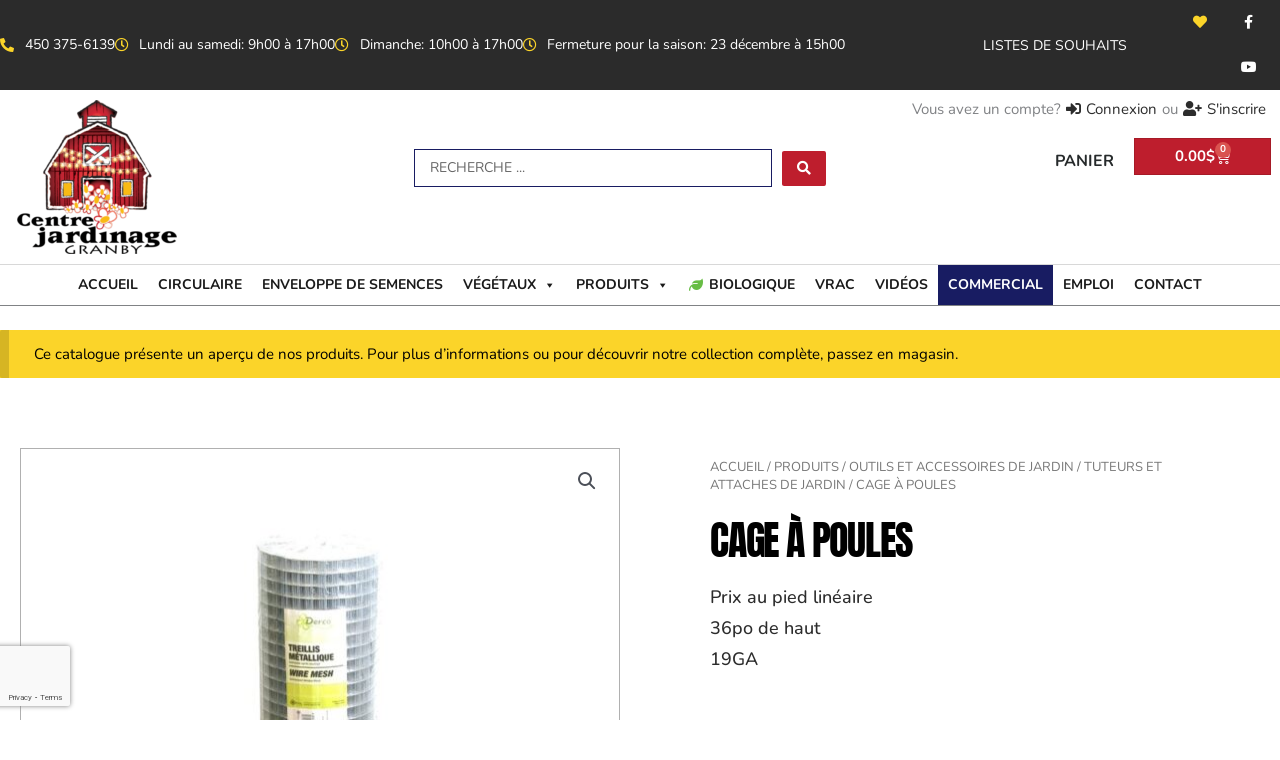

--- FILE ---
content_type: text/html; charset=utf-8
request_url: https://www.google.com/recaptcha/api2/anchor?ar=1&k=6LfVCW8aAAAAAOXzt6U4iSOcPlqlT7uycHO7ri7I&co=aHR0cHM6Ly93d3cuY2VudHJlamFyZGluYWdlZ3JhbmJ5LmNvbTo0NDM.&hl=en&type=v3&v=PoyoqOPhxBO7pBk68S4YbpHZ&size=invisible&badge=bottomleft&sa=Form&anchor-ms=20000&execute-ms=30000&cb=szy33zz211lj
body_size: 48858
content:
<!DOCTYPE HTML><html dir="ltr" lang="en"><head><meta http-equiv="Content-Type" content="text/html; charset=UTF-8">
<meta http-equiv="X-UA-Compatible" content="IE=edge">
<title>reCAPTCHA</title>
<style type="text/css">
/* cyrillic-ext */
@font-face {
  font-family: 'Roboto';
  font-style: normal;
  font-weight: 400;
  font-stretch: 100%;
  src: url(//fonts.gstatic.com/s/roboto/v48/KFO7CnqEu92Fr1ME7kSn66aGLdTylUAMa3GUBHMdazTgWw.woff2) format('woff2');
  unicode-range: U+0460-052F, U+1C80-1C8A, U+20B4, U+2DE0-2DFF, U+A640-A69F, U+FE2E-FE2F;
}
/* cyrillic */
@font-face {
  font-family: 'Roboto';
  font-style: normal;
  font-weight: 400;
  font-stretch: 100%;
  src: url(//fonts.gstatic.com/s/roboto/v48/KFO7CnqEu92Fr1ME7kSn66aGLdTylUAMa3iUBHMdazTgWw.woff2) format('woff2');
  unicode-range: U+0301, U+0400-045F, U+0490-0491, U+04B0-04B1, U+2116;
}
/* greek-ext */
@font-face {
  font-family: 'Roboto';
  font-style: normal;
  font-weight: 400;
  font-stretch: 100%;
  src: url(//fonts.gstatic.com/s/roboto/v48/KFO7CnqEu92Fr1ME7kSn66aGLdTylUAMa3CUBHMdazTgWw.woff2) format('woff2');
  unicode-range: U+1F00-1FFF;
}
/* greek */
@font-face {
  font-family: 'Roboto';
  font-style: normal;
  font-weight: 400;
  font-stretch: 100%;
  src: url(//fonts.gstatic.com/s/roboto/v48/KFO7CnqEu92Fr1ME7kSn66aGLdTylUAMa3-UBHMdazTgWw.woff2) format('woff2');
  unicode-range: U+0370-0377, U+037A-037F, U+0384-038A, U+038C, U+038E-03A1, U+03A3-03FF;
}
/* math */
@font-face {
  font-family: 'Roboto';
  font-style: normal;
  font-weight: 400;
  font-stretch: 100%;
  src: url(//fonts.gstatic.com/s/roboto/v48/KFO7CnqEu92Fr1ME7kSn66aGLdTylUAMawCUBHMdazTgWw.woff2) format('woff2');
  unicode-range: U+0302-0303, U+0305, U+0307-0308, U+0310, U+0312, U+0315, U+031A, U+0326-0327, U+032C, U+032F-0330, U+0332-0333, U+0338, U+033A, U+0346, U+034D, U+0391-03A1, U+03A3-03A9, U+03B1-03C9, U+03D1, U+03D5-03D6, U+03F0-03F1, U+03F4-03F5, U+2016-2017, U+2034-2038, U+203C, U+2040, U+2043, U+2047, U+2050, U+2057, U+205F, U+2070-2071, U+2074-208E, U+2090-209C, U+20D0-20DC, U+20E1, U+20E5-20EF, U+2100-2112, U+2114-2115, U+2117-2121, U+2123-214F, U+2190, U+2192, U+2194-21AE, U+21B0-21E5, U+21F1-21F2, U+21F4-2211, U+2213-2214, U+2216-22FF, U+2308-230B, U+2310, U+2319, U+231C-2321, U+2336-237A, U+237C, U+2395, U+239B-23B7, U+23D0, U+23DC-23E1, U+2474-2475, U+25AF, U+25B3, U+25B7, U+25BD, U+25C1, U+25CA, U+25CC, U+25FB, U+266D-266F, U+27C0-27FF, U+2900-2AFF, U+2B0E-2B11, U+2B30-2B4C, U+2BFE, U+3030, U+FF5B, U+FF5D, U+1D400-1D7FF, U+1EE00-1EEFF;
}
/* symbols */
@font-face {
  font-family: 'Roboto';
  font-style: normal;
  font-weight: 400;
  font-stretch: 100%;
  src: url(//fonts.gstatic.com/s/roboto/v48/KFO7CnqEu92Fr1ME7kSn66aGLdTylUAMaxKUBHMdazTgWw.woff2) format('woff2');
  unicode-range: U+0001-000C, U+000E-001F, U+007F-009F, U+20DD-20E0, U+20E2-20E4, U+2150-218F, U+2190, U+2192, U+2194-2199, U+21AF, U+21E6-21F0, U+21F3, U+2218-2219, U+2299, U+22C4-22C6, U+2300-243F, U+2440-244A, U+2460-24FF, U+25A0-27BF, U+2800-28FF, U+2921-2922, U+2981, U+29BF, U+29EB, U+2B00-2BFF, U+4DC0-4DFF, U+FFF9-FFFB, U+10140-1018E, U+10190-1019C, U+101A0, U+101D0-101FD, U+102E0-102FB, U+10E60-10E7E, U+1D2C0-1D2D3, U+1D2E0-1D37F, U+1F000-1F0FF, U+1F100-1F1AD, U+1F1E6-1F1FF, U+1F30D-1F30F, U+1F315, U+1F31C, U+1F31E, U+1F320-1F32C, U+1F336, U+1F378, U+1F37D, U+1F382, U+1F393-1F39F, U+1F3A7-1F3A8, U+1F3AC-1F3AF, U+1F3C2, U+1F3C4-1F3C6, U+1F3CA-1F3CE, U+1F3D4-1F3E0, U+1F3ED, U+1F3F1-1F3F3, U+1F3F5-1F3F7, U+1F408, U+1F415, U+1F41F, U+1F426, U+1F43F, U+1F441-1F442, U+1F444, U+1F446-1F449, U+1F44C-1F44E, U+1F453, U+1F46A, U+1F47D, U+1F4A3, U+1F4B0, U+1F4B3, U+1F4B9, U+1F4BB, U+1F4BF, U+1F4C8-1F4CB, U+1F4D6, U+1F4DA, U+1F4DF, U+1F4E3-1F4E6, U+1F4EA-1F4ED, U+1F4F7, U+1F4F9-1F4FB, U+1F4FD-1F4FE, U+1F503, U+1F507-1F50B, U+1F50D, U+1F512-1F513, U+1F53E-1F54A, U+1F54F-1F5FA, U+1F610, U+1F650-1F67F, U+1F687, U+1F68D, U+1F691, U+1F694, U+1F698, U+1F6AD, U+1F6B2, U+1F6B9-1F6BA, U+1F6BC, U+1F6C6-1F6CF, U+1F6D3-1F6D7, U+1F6E0-1F6EA, U+1F6F0-1F6F3, U+1F6F7-1F6FC, U+1F700-1F7FF, U+1F800-1F80B, U+1F810-1F847, U+1F850-1F859, U+1F860-1F887, U+1F890-1F8AD, U+1F8B0-1F8BB, U+1F8C0-1F8C1, U+1F900-1F90B, U+1F93B, U+1F946, U+1F984, U+1F996, U+1F9E9, U+1FA00-1FA6F, U+1FA70-1FA7C, U+1FA80-1FA89, U+1FA8F-1FAC6, U+1FACE-1FADC, U+1FADF-1FAE9, U+1FAF0-1FAF8, U+1FB00-1FBFF;
}
/* vietnamese */
@font-face {
  font-family: 'Roboto';
  font-style: normal;
  font-weight: 400;
  font-stretch: 100%;
  src: url(//fonts.gstatic.com/s/roboto/v48/KFO7CnqEu92Fr1ME7kSn66aGLdTylUAMa3OUBHMdazTgWw.woff2) format('woff2');
  unicode-range: U+0102-0103, U+0110-0111, U+0128-0129, U+0168-0169, U+01A0-01A1, U+01AF-01B0, U+0300-0301, U+0303-0304, U+0308-0309, U+0323, U+0329, U+1EA0-1EF9, U+20AB;
}
/* latin-ext */
@font-face {
  font-family: 'Roboto';
  font-style: normal;
  font-weight: 400;
  font-stretch: 100%;
  src: url(//fonts.gstatic.com/s/roboto/v48/KFO7CnqEu92Fr1ME7kSn66aGLdTylUAMa3KUBHMdazTgWw.woff2) format('woff2');
  unicode-range: U+0100-02BA, U+02BD-02C5, U+02C7-02CC, U+02CE-02D7, U+02DD-02FF, U+0304, U+0308, U+0329, U+1D00-1DBF, U+1E00-1E9F, U+1EF2-1EFF, U+2020, U+20A0-20AB, U+20AD-20C0, U+2113, U+2C60-2C7F, U+A720-A7FF;
}
/* latin */
@font-face {
  font-family: 'Roboto';
  font-style: normal;
  font-weight: 400;
  font-stretch: 100%;
  src: url(//fonts.gstatic.com/s/roboto/v48/KFO7CnqEu92Fr1ME7kSn66aGLdTylUAMa3yUBHMdazQ.woff2) format('woff2');
  unicode-range: U+0000-00FF, U+0131, U+0152-0153, U+02BB-02BC, U+02C6, U+02DA, U+02DC, U+0304, U+0308, U+0329, U+2000-206F, U+20AC, U+2122, U+2191, U+2193, U+2212, U+2215, U+FEFF, U+FFFD;
}
/* cyrillic-ext */
@font-face {
  font-family: 'Roboto';
  font-style: normal;
  font-weight: 500;
  font-stretch: 100%;
  src: url(//fonts.gstatic.com/s/roboto/v48/KFO7CnqEu92Fr1ME7kSn66aGLdTylUAMa3GUBHMdazTgWw.woff2) format('woff2');
  unicode-range: U+0460-052F, U+1C80-1C8A, U+20B4, U+2DE0-2DFF, U+A640-A69F, U+FE2E-FE2F;
}
/* cyrillic */
@font-face {
  font-family: 'Roboto';
  font-style: normal;
  font-weight: 500;
  font-stretch: 100%;
  src: url(//fonts.gstatic.com/s/roboto/v48/KFO7CnqEu92Fr1ME7kSn66aGLdTylUAMa3iUBHMdazTgWw.woff2) format('woff2');
  unicode-range: U+0301, U+0400-045F, U+0490-0491, U+04B0-04B1, U+2116;
}
/* greek-ext */
@font-face {
  font-family: 'Roboto';
  font-style: normal;
  font-weight: 500;
  font-stretch: 100%;
  src: url(//fonts.gstatic.com/s/roboto/v48/KFO7CnqEu92Fr1ME7kSn66aGLdTylUAMa3CUBHMdazTgWw.woff2) format('woff2');
  unicode-range: U+1F00-1FFF;
}
/* greek */
@font-face {
  font-family: 'Roboto';
  font-style: normal;
  font-weight: 500;
  font-stretch: 100%;
  src: url(//fonts.gstatic.com/s/roboto/v48/KFO7CnqEu92Fr1ME7kSn66aGLdTylUAMa3-UBHMdazTgWw.woff2) format('woff2');
  unicode-range: U+0370-0377, U+037A-037F, U+0384-038A, U+038C, U+038E-03A1, U+03A3-03FF;
}
/* math */
@font-face {
  font-family: 'Roboto';
  font-style: normal;
  font-weight: 500;
  font-stretch: 100%;
  src: url(//fonts.gstatic.com/s/roboto/v48/KFO7CnqEu92Fr1ME7kSn66aGLdTylUAMawCUBHMdazTgWw.woff2) format('woff2');
  unicode-range: U+0302-0303, U+0305, U+0307-0308, U+0310, U+0312, U+0315, U+031A, U+0326-0327, U+032C, U+032F-0330, U+0332-0333, U+0338, U+033A, U+0346, U+034D, U+0391-03A1, U+03A3-03A9, U+03B1-03C9, U+03D1, U+03D5-03D6, U+03F0-03F1, U+03F4-03F5, U+2016-2017, U+2034-2038, U+203C, U+2040, U+2043, U+2047, U+2050, U+2057, U+205F, U+2070-2071, U+2074-208E, U+2090-209C, U+20D0-20DC, U+20E1, U+20E5-20EF, U+2100-2112, U+2114-2115, U+2117-2121, U+2123-214F, U+2190, U+2192, U+2194-21AE, U+21B0-21E5, U+21F1-21F2, U+21F4-2211, U+2213-2214, U+2216-22FF, U+2308-230B, U+2310, U+2319, U+231C-2321, U+2336-237A, U+237C, U+2395, U+239B-23B7, U+23D0, U+23DC-23E1, U+2474-2475, U+25AF, U+25B3, U+25B7, U+25BD, U+25C1, U+25CA, U+25CC, U+25FB, U+266D-266F, U+27C0-27FF, U+2900-2AFF, U+2B0E-2B11, U+2B30-2B4C, U+2BFE, U+3030, U+FF5B, U+FF5D, U+1D400-1D7FF, U+1EE00-1EEFF;
}
/* symbols */
@font-face {
  font-family: 'Roboto';
  font-style: normal;
  font-weight: 500;
  font-stretch: 100%;
  src: url(//fonts.gstatic.com/s/roboto/v48/KFO7CnqEu92Fr1ME7kSn66aGLdTylUAMaxKUBHMdazTgWw.woff2) format('woff2');
  unicode-range: U+0001-000C, U+000E-001F, U+007F-009F, U+20DD-20E0, U+20E2-20E4, U+2150-218F, U+2190, U+2192, U+2194-2199, U+21AF, U+21E6-21F0, U+21F3, U+2218-2219, U+2299, U+22C4-22C6, U+2300-243F, U+2440-244A, U+2460-24FF, U+25A0-27BF, U+2800-28FF, U+2921-2922, U+2981, U+29BF, U+29EB, U+2B00-2BFF, U+4DC0-4DFF, U+FFF9-FFFB, U+10140-1018E, U+10190-1019C, U+101A0, U+101D0-101FD, U+102E0-102FB, U+10E60-10E7E, U+1D2C0-1D2D3, U+1D2E0-1D37F, U+1F000-1F0FF, U+1F100-1F1AD, U+1F1E6-1F1FF, U+1F30D-1F30F, U+1F315, U+1F31C, U+1F31E, U+1F320-1F32C, U+1F336, U+1F378, U+1F37D, U+1F382, U+1F393-1F39F, U+1F3A7-1F3A8, U+1F3AC-1F3AF, U+1F3C2, U+1F3C4-1F3C6, U+1F3CA-1F3CE, U+1F3D4-1F3E0, U+1F3ED, U+1F3F1-1F3F3, U+1F3F5-1F3F7, U+1F408, U+1F415, U+1F41F, U+1F426, U+1F43F, U+1F441-1F442, U+1F444, U+1F446-1F449, U+1F44C-1F44E, U+1F453, U+1F46A, U+1F47D, U+1F4A3, U+1F4B0, U+1F4B3, U+1F4B9, U+1F4BB, U+1F4BF, U+1F4C8-1F4CB, U+1F4D6, U+1F4DA, U+1F4DF, U+1F4E3-1F4E6, U+1F4EA-1F4ED, U+1F4F7, U+1F4F9-1F4FB, U+1F4FD-1F4FE, U+1F503, U+1F507-1F50B, U+1F50D, U+1F512-1F513, U+1F53E-1F54A, U+1F54F-1F5FA, U+1F610, U+1F650-1F67F, U+1F687, U+1F68D, U+1F691, U+1F694, U+1F698, U+1F6AD, U+1F6B2, U+1F6B9-1F6BA, U+1F6BC, U+1F6C6-1F6CF, U+1F6D3-1F6D7, U+1F6E0-1F6EA, U+1F6F0-1F6F3, U+1F6F7-1F6FC, U+1F700-1F7FF, U+1F800-1F80B, U+1F810-1F847, U+1F850-1F859, U+1F860-1F887, U+1F890-1F8AD, U+1F8B0-1F8BB, U+1F8C0-1F8C1, U+1F900-1F90B, U+1F93B, U+1F946, U+1F984, U+1F996, U+1F9E9, U+1FA00-1FA6F, U+1FA70-1FA7C, U+1FA80-1FA89, U+1FA8F-1FAC6, U+1FACE-1FADC, U+1FADF-1FAE9, U+1FAF0-1FAF8, U+1FB00-1FBFF;
}
/* vietnamese */
@font-face {
  font-family: 'Roboto';
  font-style: normal;
  font-weight: 500;
  font-stretch: 100%;
  src: url(//fonts.gstatic.com/s/roboto/v48/KFO7CnqEu92Fr1ME7kSn66aGLdTylUAMa3OUBHMdazTgWw.woff2) format('woff2');
  unicode-range: U+0102-0103, U+0110-0111, U+0128-0129, U+0168-0169, U+01A0-01A1, U+01AF-01B0, U+0300-0301, U+0303-0304, U+0308-0309, U+0323, U+0329, U+1EA0-1EF9, U+20AB;
}
/* latin-ext */
@font-face {
  font-family: 'Roboto';
  font-style: normal;
  font-weight: 500;
  font-stretch: 100%;
  src: url(//fonts.gstatic.com/s/roboto/v48/KFO7CnqEu92Fr1ME7kSn66aGLdTylUAMa3KUBHMdazTgWw.woff2) format('woff2');
  unicode-range: U+0100-02BA, U+02BD-02C5, U+02C7-02CC, U+02CE-02D7, U+02DD-02FF, U+0304, U+0308, U+0329, U+1D00-1DBF, U+1E00-1E9F, U+1EF2-1EFF, U+2020, U+20A0-20AB, U+20AD-20C0, U+2113, U+2C60-2C7F, U+A720-A7FF;
}
/* latin */
@font-face {
  font-family: 'Roboto';
  font-style: normal;
  font-weight: 500;
  font-stretch: 100%;
  src: url(//fonts.gstatic.com/s/roboto/v48/KFO7CnqEu92Fr1ME7kSn66aGLdTylUAMa3yUBHMdazQ.woff2) format('woff2');
  unicode-range: U+0000-00FF, U+0131, U+0152-0153, U+02BB-02BC, U+02C6, U+02DA, U+02DC, U+0304, U+0308, U+0329, U+2000-206F, U+20AC, U+2122, U+2191, U+2193, U+2212, U+2215, U+FEFF, U+FFFD;
}
/* cyrillic-ext */
@font-face {
  font-family: 'Roboto';
  font-style: normal;
  font-weight: 900;
  font-stretch: 100%;
  src: url(//fonts.gstatic.com/s/roboto/v48/KFO7CnqEu92Fr1ME7kSn66aGLdTylUAMa3GUBHMdazTgWw.woff2) format('woff2');
  unicode-range: U+0460-052F, U+1C80-1C8A, U+20B4, U+2DE0-2DFF, U+A640-A69F, U+FE2E-FE2F;
}
/* cyrillic */
@font-face {
  font-family: 'Roboto';
  font-style: normal;
  font-weight: 900;
  font-stretch: 100%;
  src: url(//fonts.gstatic.com/s/roboto/v48/KFO7CnqEu92Fr1ME7kSn66aGLdTylUAMa3iUBHMdazTgWw.woff2) format('woff2');
  unicode-range: U+0301, U+0400-045F, U+0490-0491, U+04B0-04B1, U+2116;
}
/* greek-ext */
@font-face {
  font-family: 'Roboto';
  font-style: normal;
  font-weight: 900;
  font-stretch: 100%;
  src: url(//fonts.gstatic.com/s/roboto/v48/KFO7CnqEu92Fr1ME7kSn66aGLdTylUAMa3CUBHMdazTgWw.woff2) format('woff2');
  unicode-range: U+1F00-1FFF;
}
/* greek */
@font-face {
  font-family: 'Roboto';
  font-style: normal;
  font-weight: 900;
  font-stretch: 100%;
  src: url(//fonts.gstatic.com/s/roboto/v48/KFO7CnqEu92Fr1ME7kSn66aGLdTylUAMa3-UBHMdazTgWw.woff2) format('woff2');
  unicode-range: U+0370-0377, U+037A-037F, U+0384-038A, U+038C, U+038E-03A1, U+03A3-03FF;
}
/* math */
@font-face {
  font-family: 'Roboto';
  font-style: normal;
  font-weight: 900;
  font-stretch: 100%;
  src: url(//fonts.gstatic.com/s/roboto/v48/KFO7CnqEu92Fr1ME7kSn66aGLdTylUAMawCUBHMdazTgWw.woff2) format('woff2');
  unicode-range: U+0302-0303, U+0305, U+0307-0308, U+0310, U+0312, U+0315, U+031A, U+0326-0327, U+032C, U+032F-0330, U+0332-0333, U+0338, U+033A, U+0346, U+034D, U+0391-03A1, U+03A3-03A9, U+03B1-03C9, U+03D1, U+03D5-03D6, U+03F0-03F1, U+03F4-03F5, U+2016-2017, U+2034-2038, U+203C, U+2040, U+2043, U+2047, U+2050, U+2057, U+205F, U+2070-2071, U+2074-208E, U+2090-209C, U+20D0-20DC, U+20E1, U+20E5-20EF, U+2100-2112, U+2114-2115, U+2117-2121, U+2123-214F, U+2190, U+2192, U+2194-21AE, U+21B0-21E5, U+21F1-21F2, U+21F4-2211, U+2213-2214, U+2216-22FF, U+2308-230B, U+2310, U+2319, U+231C-2321, U+2336-237A, U+237C, U+2395, U+239B-23B7, U+23D0, U+23DC-23E1, U+2474-2475, U+25AF, U+25B3, U+25B7, U+25BD, U+25C1, U+25CA, U+25CC, U+25FB, U+266D-266F, U+27C0-27FF, U+2900-2AFF, U+2B0E-2B11, U+2B30-2B4C, U+2BFE, U+3030, U+FF5B, U+FF5D, U+1D400-1D7FF, U+1EE00-1EEFF;
}
/* symbols */
@font-face {
  font-family: 'Roboto';
  font-style: normal;
  font-weight: 900;
  font-stretch: 100%;
  src: url(//fonts.gstatic.com/s/roboto/v48/KFO7CnqEu92Fr1ME7kSn66aGLdTylUAMaxKUBHMdazTgWw.woff2) format('woff2');
  unicode-range: U+0001-000C, U+000E-001F, U+007F-009F, U+20DD-20E0, U+20E2-20E4, U+2150-218F, U+2190, U+2192, U+2194-2199, U+21AF, U+21E6-21F0, U+21F3, U+2218-2219, U+2299, U+22C4-22C6, U+2300-243F, U+2440-244A, U+2460-24FF, U+25A0-27BF, U+2800-28FF, U+2921-2922, U+2981, U+29BF, U+29EB, U+2B00-2BFF, U+4DC0-4DFF, U+FFF9-FFFB, U+10140-1018E, U+10190-1019C, U+101A0, U+101D0-101FD, U+102E0-102FB, U+10E60-10E7E, U+1D2C0-1D2D3, U+1D2E0-1D37F, U+1F000-1F0FF, U+1F100-1F1AD, U+1F1E6-1F1FF, U+1F30D-1F30F, U+1F315, U+1F31C, U+1F31E, U+1F320-1F32C, U+1F336, U+1F378, U+1F37D, U+1F382, U+1F393-1F39F, U+1F3A7-1F3A8, U+1F3AC-1F3AF, U+1F3C2, U+1F3C4-1F3C6, U+1F3CA-1F3CE, U+1F3D4-1F3E0, U+1F3ED, U+1F3F1-1F3F3, U+1F3F5-1F3F7, U+1F408, U+1F415, U+1F41F, U+1F426, U+1F43F, U+1F441-1F442, U+1F444, U+1F446-1F449, U+1F44C-1F44E, U+1F453, U+1F46A, U+1F47D, U+1F4A3, U+1F4B0, U+1F4B3, U+1F4B9, U+1F4BB, U+1F4BF, U+1F4C8-1F4CB, U+1F4D6, U+1F4DA, U+1F4DF, U+1F4E3-1F4E6, U+1F4EA-1F4ED, U+1F4F7, U+1F4F9-1F4FB, U+1F4FD-1F4FE, U+1F503, U+1F507-1F50B, U+1F50D, U+1F512-1F513, U+1F53E-1F54A, U+1F54F-1F5FA, U+1F610, U+1F650-1F67F, U+1F687, U+1F68D, U+1F691, U+1F694, U+1F698, U+1F6AD, U+1F6B2, U+1F6B9-1F6BA, U+1F6BC, U+1F6C6-1F6CF, U+1F6D3-1F6D7, U+1F6E0-1F6EA, U+1F6F0-1F6F3, U+1F6F7-1F6FC, U+1F700-1F7FF, U+1F800-1F80B, U+1F810-1F847, U+1F850-1F859, U+1F860-1F887, U+1F890-1F8AD, U+1F8B0-1F8BB, U+1F8C0-1F8C1, U+1F900-1F90B, U+1F93B, U+1F946, U+1F984, U+1F996, U+1F9E9, U+1FA00-1FA6F, U+1FA70-1FA7C, U+1FA80-1FA89, U+1FA8F-1FAC6, U+1FACE-1FADC, U+1FADF-1FAE9, U+1FAF0-1FAF8, U+1FB00-1FBFF;
}
/* vietnamese */
@font-face {
  font-family: 'Roboto';
  font-style: normal;
  font-weight: 900;
  font-stretch: 100%;
  src: url(//fonts.gstatic.com/s/roboto/v48/KFO7CnqEu92Fr1ME7kSn66aGLdTylUAMa3OUBHMdazTgWw.woff2) format('woff2');
  unicode-range: U+0102-0103, U+0110-0111, U+0128-0129, U+0168-0169, U+01A0-01A1, U+01AF-01B0, U+0300-0301, U+0303-0304, U+0308-0309, U+0323, U+0329, U+1EA0-1EF9, U+20AB;
}
/* latin-ext */
@font-face {
  font-family: 'Roboto';
  font-style: normal;
  font-weight: 900;
  font-stretch: 100%;
  src: url(//fonts.gstatic.com/s/roboto/v48/KFO7CnqEu92Fr1ME7kSn66aGLdTylUAMa3KUBHMdazTgWw.woff2) format('woff2');
  unicode-range: U+0100-02BA, U+02BD-02C5, U+02C7-02CC, U+02CE-02D7, U+02DD-02FF, U+0304, U+0308, U+0329, U+1D00-1DBF, U+1E00-1E9F, U+1EF2-1EFF, U+2020, U+20A0-20AB, U+20AD-20C0, U+2113, U+2C60-2C7F, U+A720-A7FF;
}
/* latin */
@font-face {
  font-family: 'Roboto';
  font-style: normal;
  font-weight: 900;
  font-stretch: 100%;
  src: url(//fonts.gstatic.com/s/roboto/v48/KFO7CnqEu92Fr1ME7kSn66aGLdTylUAMa3yUBHMdazQ.woff2) format('woff2');
  unicode-range: U+0000-00FF, U+0131, U+0152-0153, U+02BB-02BC, U+02C6, U+02DA, U+02DC, U+0304, U+0308, U+0329, U+2000-206F, U+20AC, U+2122, U+2191, U+2193, U+2212, U+2215, U+FEFF, U+FFFD;
}

</style>
<link rel="stylesheet" type="text/css" href="https://www.gstatic.com/recaptcha/releases/PoyoqOPhxBO7pBk68S4YbpHZ/styles__ltr.css">
<script nonce="s3VTo2-VTFBSSexKj_pyag" type="text/javascript">window['__recaptcha_api'] = 'https://www.google.com/recaptcha/api2/';</script>
<script type="text/javascript" src="https://www.gstatic.com/recaptcha/releases/PoyoqOPhxBO7pBk68S4YbpHZ/recaptcha__en.js" nonce="s3VTo2-VTFBSSexKj_pyag">
      
    </script></head>
<body><div id="rc-anchor-alert" class="rc-anchor-alert"></div>
<input type="hidden" id="recaptcha-token" value="[base64]">
<script type="text/javascript" nonce="s3VTo2-VTFBSSexKj_pyag">
      recaptcha.anchor.Main.init("[\x22ainput\x22,[\x22bgdata\x22,\x22\x22,\[base64]/[base64]/[base64]/KE4oMTI0LHYsdi5HKSxMWihsLHYpKTpOKDEyNCx2LGwpLFYpLHYpLFQpKSxGKDE3MSx2KX0scjc9ZnVuY3Rpb24obCl7cmV0dXJuIGx9LEM9ZnVuY3Rpb24obCxWLHYpe04odixsLFYpLFZbYWtdPTI3OTZ9LG49ZnVuY3Rpb24obCxWKXtWLlg9KChWLlg/[base64]/[base64]/[base64]/[base64]/[base64]/[base64]/[base64]/[base64]/[base64]/[base64]/[base64]\\u003d\x22,\[base64]\x22,\x22w5rCpcOwCsK4w6TCsyXCoh/[base64]/QcO2EsKNe8OXw6XCpMOZORbCmMO6UcKAB8K5wowRw7t9wrnCtsOlw79twqrDmsKewpQXwobDo3nCuC8OwqsOwpFXw4rDnDRUY8K/w6nDusOQQkgDYsKdw6t3w7zCvWU0wpnDssOwwrbCvsKlwp7Cq8K6FsK7wqxhwog9wq17w7PCvjgtw5zCvQrDk2TDoBttUcOCwp1Ow7QTAcOgwpzDpsKVbiPCvC8NYRzCvMO/MMKnwpbDmCbCl3ExQcK/w7tHw4pKOCUDw4zDiMKaS8OAXMKIwqhpwrnDn2HDksKuAxzDpwzCk8OUw6VhMDrDg0N5wrQRw6U8DlzDosOiw6J/IkvCjsK/QBvDjFwYwo/CkCLCp0XDpAsowq/DuQvDrCBXEGhgw6bCjC/CqcK5aQNTQsOVDWLCjcO/w6XDkBzCncKmf2lPw6J3wqNLXSXCjjHDncO0w647w6bChivDgAhewpfDgwlnLngwwrcFworDoMONw7k2w5dgS8OMenAyPQJ6QmnCu8Kcw4APwoI3w7TDhsOnPcK6b8KeD2XCu2HDisO1fw01E3xew7Z+BW7DpMKcQ8K/[base64]/CjGDDhMOXwqNKBcKvBVzCtCfDjsO7w5jDmsK4TSfCh8KCLz3CrnwZRMOAworDicKRw5osA1dbZ03CtsKMw60oQsOzJUPDtsKrTULCscO5w4FMVsKJO8KWY8KOBMK7wrRPwrDCgB4LwoFrw6vDkRpUwrzCvlodwrrDokN6FsOfwoVQw6HDnnXCpl8fwoHCicO/[base64]/DtgU/w4HDo8Kfw7QRw5daUE/Cg8KBw5LDucOGa8O+GsOzwopHw703cwnCncKhwqXDkgYaU13CnMOAd8KOw5RbwpHCl1NeOMOZOcKpaGbCqHcvAUrDtVXDhMOTwr1DQsOvQ8Kwwp9SL8K0F8OVw7/Cn1LCp8OIw4B0T8OqTRkeA8O4w6PCoMOBw6zCsXVuw4hdwpjCumAuGBB/wpTCngbCiX87UhY8Kgl/w7DDuQl9NA5ySMKKwqIbw5TCvcOidcKxwpRuAsKfKMKWfHV4w4TDoA7Dl8KlwqHCr3PDi2nDhhs5QT0NSwACZ8K1wrRgwrYcIxQkw5LCmBJfw5jChnowwqY7AFnCo0Qtw7zCkMOgw5tfET3CtkrDrMKPP8O2wrfCk3gVBcK0wp/Dp8KpIUAgwpPCosO2TsOQw5DDiz/Ck2BlRcO7wojDksO2bsOFwq5Vw5shU0TCqMKmHTBsPh7CrkvDssKOw5fCg8OTw6PCssOvNsKYwqrDogPDgA7Di2cfwqnDocO/[base64]/wr/CtMKiLzYcw4fCjRHCo8OTG8K/[base64]/CnFUewo5dw4lCw5NqOsOzJCdsw5PCqcKiw4XCgw7CogjCmmfCo13ClzFXYsOgGndCA8KCwojDsgEQw4XCnyXDicKkOcK9AnvDmcKaw7PCkR3DpSAgw4zCpQsnXWlmwoVuPsOYNMKTw7LClEjCk0rCnsK3bsKQPihwEzkmw6/Dh8Kbw4TCnm9rbTHDuAkLHcOBWT97UwjDoXrDpRgOwrYCwoIHdsKTwpNPw7MuwphMUcONfEE9PA/Cl2/[base64]/[base64]/w71Iw5fDlcKFKMK6RMKIw4RewonCk8KTw4PCpyI5WsO1wox8wpPDkn4Bw4XDrRzCusObwq84wrfDsVLDtB1Dw55uCsKDw6HCklHDvMKnwqzDqcO1w54/[base64]/CgDLDq8OOR1Z9w6VidTtEw7rDt8ORw6A5wr86w75DwqvDqBsPfkPCjFE5cMKQF8OjwqTDoSXDgDPCpCIDX8KrwqJvNTzCkcKEwpfChjLCjsOTw4fDj09sADzDuC3DocKwwqFaw4nCqX1FwqzDvA8Jw6bDmVA8KcKLZ8KuIMKdwopjw7fDosOIPFPDoSzDuT/CumnDtRPDumXCoCvCtMKNMMKwIMOeMMOYXBzCu0ZEwrzCvlwxHmE0KSXDjVvDtTrCr8KhF3BkwpEvwoRzwobCv8ODan5Lw6nCi8K9w6HDr8OOwo/CiMOcRl/[base64]/Dn0A+CMObw6M7wqjDmkh5wozCvxvDj8Okw4nDqsOrw77Do8Oowo5vH8KACzrCgMO0N8KPWcKpwro8w67DkEYhwqnDrEhxw5jDgXh8ZVHDkUnCt8KXwr3DqMO0w4J4OQdrw4XCusKQT8KTw6BkwrfDrsOtw6DCr8KIN8O7w6jCi0Yiwoo/XhUmw5UTW8OKcxN/w58vwo/CnmEhw7rCj8KWN3A7fyvDqjfCi8Oxw7/Cn8OpwppvBWVHwoDDp3rCrMKJXEBFwoDCncKFw5weLQQNw6LDgQfCmMKRwpIfGsK0R8KIwojDrm7DucOKwolFw4gCAMOsw6MJTMKRwoXCqsK7wozDq1vDmsKBwqR7wqxNwol8dMOaw5YuwrDCl0FZDF/DncOzw5g/ZTQfw5XDuxnCmsK7w7oXw7/[base64]/CvHHCmcOLwr8qLW/[base64]/DrcOow4jDnm7DrcKyKmnCmMKUKsKGIsOAw4XDhwZSKsKSwpTDhMOfHsOswr0uw7jCnAxmw6Q/c8KgwqzCmcO0ZMO7TmfCk0NLayBKSSHCozDCjcKsJ35HwrrDmFQhwrvDpcKYw67CksOLLnbCuCTDlQbDm3xqGcKACRchwq7DjMO/I8OASn8hYcKbw5Usw5HDm8O7fsKEd2zDok7DvMKcC8KrIcK3w5pIw43CqBgIf8K4w485wodQwoh/[base64]/CkXfCksOXQGzCmcOIw5PCpGcpw49FwpvCvWPDrcOEwqwdw7xyCRnCkiLClcKZw60xw5rCmMKiwqvCi8KAODs4wpvDgDlvOWLCvsK9CsOhDcKuwr12Z8K7P8KzwpcJNA5OHgVNwrHDrHnCmEsCEMOMXm/[base64]/DnlBCw5PDqsOGEcOWdcK4XWIJw6c/[base64]/CpsOnwrnDtmA3QMOmTC7DtmtZwrDCvMKxNzzDmHBAwpPCqwTChhpuI0nCgyItAgo0M8KEw4jDvzTDm8KbRWUdwoFewpDCvEcmOsKZaArDvXI5w5DCsFUCSsOLw53ClBlNaj3CrsKSSzw4fQXCpV13wqNzw7BrYB9ow7w/LsOkWMKjMwgYU0JNw6fCocKyRVXCuyAic3fChltoHMK6T8KdwpNsfUlAw7Yvw7nDmDLCtsKxwoFQTl3Cn8OfbCvDngsEw74rIgB5VTwAwq/CmMOQw6nDncOJwrnDhV/CsmRmI8OLwqZtesKxMXDCv2Zqwq7CtcKfwqDDl8OPw6rDlTfClQDCqMOZwpoqwqrCh8O1SDt8b8Kbw5nDulnDvwPCvx7Cn8K1AxJkSwcTHxFMw5dSwpsOwpvDmMOtwrNVwoHDjmTCrCTDkRApWMKyPCEMIMKOKcOqw5HDgcKZfUJXw7nDu8KTwqtEw6jDo8K/TmXDtcKWYAHDmXw/wr0TW8KsZE5zw7AjwpsiwpPDqBnCqSBcw4TDmcKSw75JBcOGwrLDvsK+wrLDux3ChzRKTz/[base64]/DgBREQnhnw5liwoXDhMOFwqwqwqXCvw7CrsOTJMOLw4rDk8O+fCrDoV/DgMK6wrQ1QCY1w6Qiwoxfw5/DjHjDlAg1NMONRCNewrbChwDCncOodMKsKsOzBsKew5/CkcOAw75fTCwqw47Cs8O3w4/DlsO4w6EuScONZ8Kbw4wlw5/Dk1zDosKVw6fCmwPDtQxBbhLDlcKJwo0Lw4TCnG7CtMO7QcOWC8K2w67DgsOjw75fw4HDoA7CisOow43CtHXDgsOVJMOlS8OcRgzCgsK4RsKKMkdQwqdgw7rDhVLDi8OowrRAwqUtRHB6wr/[base64]/CizLDlcKqJ1Now6/DgGFiw7hMJSvCrGZ3w4rDuF/[base64]/Ch8Ksw79jI8ODGsKaI8KCDQPDmsO+WMO7XsOBV8KiwpXDocK9RAlTw6rCiMOiK2fCrcOgPcKCO8Opwpx+wpp9X8Kdw5XCr8OMS8OuOwPCm1rCpMOHwqgLwo1+w7Bsw43ClE7Dqy/CpQHCqHTDqMOOTcOLwonCpMOxw6fDsMORw6nDtWJ5NMOAV37Dsg4bw7PCnkN7w5BMMwvCuTjCulbDv8OBZ8OsJcOcGsOcZxQZKiotwrpRO8Kxw4XChFcAw5UMw4zDucKOTsOFw4Bxw5/DngvDnBI8B0TDqWTCpT8Vwqd9w45wZ3jCnMOew4bCksKIw68ow7fDt8O+w4tfwq0eTMKjIsOSDMO+N8Ogw5vDu8KVw5XDqsK7GmwFLyVSwrTDjcK6K1nDln4+McKnZ8Oxw6fDsMKIMsOPB8K8wrbDgMKBwonClcOYeDx/w6sVwpM3LcKPHcOfYcONw7V3NMKxGW3CiXvDpcKIwpYiaFjCoh7Dq8KTY8OKU8OlE8Ohw65kAcK1dCs5QDHDtV/[base64]/w6HCvHjCnsKzM8KZw7/[base64]/Dr8O9w7sbwqzDuMKTwo4vw7Mcw5/ClxjDkMKCVlrCg33ClWoVw7vClMKew7prQMKtw5bCpwU8w73CvsKpwp8Mw63Ci2RpbsOwRyHDt8KuOsOQw7o/w4Q9PkDDnMKFcmbCjjxOwoxrEMOZw6PDp3jDksK3wrF8w4bDmxIcwqQhw5fDmR/Dk13DpMKNw5jCpyXCtcKUwobCrcOYwrkYw6zDiSVkeXdiwqxgQsKmUcKZM8OGwrBkDzDCpGbDrRbDssKOGkbDqsK8woPCkCIYwr/Dq8OhAm/CtH9OB8KoWBnDgmQ9MXcAAMOPL0s5b1fDr3nDqm/DmcKBw7zDj8OUTcOsFVnDhMKDZU5WMsK/w7hnHD3DkUNaSMKSwqbCjMO+T8OIwo7CoFrDgMOrw6owwrbDv27Dp8Knw4tewp8BwoDDvcKfNsKiw6hBwo7DvFHDnhxJw6zDvxnCuG3DhsOhE8OufMKsWzxswroRwowOwo/CrwRjdFV6w607AsKPDFgcwonDomhbAhfCssK3RcOQwpVAw5XCscOrb8KAw4nDsMKTahDDl8KWRcOtw7fDqWp1wpI0wo/Di8KwYnEwwovDvmc/[base64]/[base64]/DqMKgw6xGXcOFAXYxwps/wprCqcKCInMJJhRAw7ZdwrBYwo3CiWrDsMKJwrF/esKWwprCi1XCsArDv8KWTDzDth9pIx/DgcKAYQ89eyvDmMOFEj1nVMOgw6hVRcOcwq/CiU/DnnJ/w7pfAEdlw4ACV2fDtiLCui/CvcOMw6vChDUoJFzCtkM1w5HCmcKHYnwKAU3DrTY4f8KtwpjCq0PCsgvCscOmw63Dv27Dix7Cg8Owwq7CosKsacOSw7hvEXhdAWPCq0/[base64]/[base64]/[base64]/CmnPDrcKlTlpMMErCncOuDx97OBklw6EBw5fCiCDDqMOyAMOkem3Dj8OfZQPDk8ObCl4UworDombDlsKew4XDuMOyw5E+w4rDisKMJAHDvAvDm2Ibw5w/wrDDgWpFw5HDn2TCtjlZwpTCixcYN8KMw4rCugzDpxFkwpAaw5DCi8K0w5lgPCAtB8K1X8KXOMOtw6B6wrzCqMOsw5cWD1wFDcOOWQ5NFVYKwrLDrSXCqjtDTyQYw4vDnDN3wqbDjFVqw5jCg3vCrMKWfMK1KkNIw7/[base64]/DsU7Dr8KffMK1w43CmcOIO8Kzw7bDhypHwoMvHcK3wooAwp1lwqfCkMKdFcO3wrd2w4tYXzvDvcOnwoHCih8Dw4/[base64]/w59beDHClsOPOU3DosK9e1rCtMKhwrRrDgNCaB09GTDCqsORw43Ct27CicORc8OhwqwMwpkqDMKPwoN0wrLCh8KGGsOxw61NwqlUTMKpI8Ozw4oBBcKhCMO9wrxuwrUYdS5RWEd5VsKNwo7CizXCpWYbFGbDuMKZwqnDiMOywqjCg8KMN30Ww486WsOEI2/[base64]/DhMKYSFxEdsOaZcOIO8O2wp12W29+wpc/[base64]/NWNBIcOhw6lEEcKQaz0/[base64]/DtwXDrDkpHsKlUwtfwo3Dj8OuYsOOw6h2w751wq3Dun7Dr8O5P8OOSnZNwrRdw6tUUzU2wrFxw6bCsDIYw7MJVsOiwpzDvcO6wr9NScOWVQRxwpp2QMKUw4rClF/[base64]/EnTCtC/Co8ODSsK7BMK2w4zDuMOfLMOrw6EYC8OtDmfCryUtw7EkQsOFccKkb2sGw6gVIcKXH2jDlcKyPwzDgsOlF8KicHzCngJoOCXDgkbDvSVWc8Offmlew7jDnxLCk8Oqwq4Gw6dawo7DhsKIw7tddkvDm8ONwrbDhXLDisKyIMKww7XDl1/CgU7DlsOKw7fDsDtAPcKrPWHCgRjDssKzw7zClxMeUXfCjCvDlMOtF8Oww4TDgCXCrlbDgRt3w7rCrcKyWELDmCd+QU3DnMO7cMKADFHDhQHDjsOCc8O2AMOGw7TDlkE0w67Dh8KyNwsCw4PDoC7DlGl3wotowrTCvUl/Jx7ChBXCgR4eOnvDsyHCnVPDsgvDhBIuNwNca2bDtg8KM3o9w5pqV8KaQkscHGHCt2w+wrUKR8KjbsOEbytEccODw4PCnmgxK8K1fMOqMsOUw7siwr5Tw67CsiUmwpl/w5DDpDnDusKRVG7CjF4Vw6TDgcKCw6xvw5Emw4tKL8O5wrdNw6vClGfDr0pkPSVYw6nDkMOgdcKpecKKS8KPwqTCoWHDsXvCmMK5IW4kcQjCpWkpa8KeKwYTN8K5B8OxNW07QxIUQsOmw4sqwp4rw4DCh8KpY8O0wrcOwpnDq1MqwqZLDsK+w70gRz5uw4MAFsK7w5p/J8OUwqDDj8OkwqBcwqUow5hxcX1HPcOTwptlBcOEwo/CvMKhw6Z0fcK5PThWwoViUsOkw5LDjiRywonDvl9QwrIiwqnCq8OYwrrDscOxw4/DoEx/[base64]/DpxHDlcORwpvCkG0zwpbDpMK6FX9vwoHDn0/DlCLDkVnCr0xswpYgw40rw4soKgRgIWxbA8KtNMKZwoNVwp7CoVYwGzcYwoTDqMOACsKEfV8Dw7vDq8Knw5vChcKvwr8Fwr/Dm8O1PMOnw63CoMOLNQkkw47DlzHCpjPCsEfCuBPCrm7CmHIZV3wUwpN0wrHDrE1iwpbCp8OxwrjDtMOVwqUBwpYpAsKjwr5XNUIJw5xnNsOHwqB4wpE0GHwuw6IFYk/CnMOmIA54wojDkg7DkMK6wqHCqMKrwrDDr8KsOcK5QMKbwpEbMl1jDyDCj8K7ZcO5Y8KNA8KAwr/DghrCrinDqHpeKHpEBsOyfADCrTTDqnnDtcO5E8O/AMOzwpYSdVzDmMOSw5rDu8KqG8Ktw7x6w6/[base64]/CqnfCiMOmwrLCl8OCV8KkKifClANywq/[base64]/CsGLCisKCw4dqw47Cl1jDvsKvw51NbMOdd23DlMKOw5dXL8KEM8K1woFFw6UHC8Ocwqp2w54DBxvCrjRPwoJ0eSPCgB9qMDvCgRDDgE8KwoFbw5fDtm95csKtcMK+Hz/CnMOnwrnCgkhnwrfDlcOwX8OIJcKYW2IVwq3CpsK6MsKRw5IPw7oXwr7DtzrChk8SYkAqfsOkw6UaLsOCw7fCusKDw6gjQC5twqHDpS/Cl8KhZ2V+WlXCvjbDnF80b0hGw4TDuXcDYcKCWcOuOxvCjcOxw4TDpj/DjsOoNFTDvMKCwqtLw5owW2ZURhXCr8OXN8OHKnxpT8Kgw713wq/[base64]/YcKQw4bDgkvCkMK2wq9ywoxgdsKCw6bCjsO0w61Uwo/DgMKewqTDvz/CmT7DsU3CkcKLw4rDuTXCkMORwqvDmMKRDGgzw4Zcw7BrQcOQNAzDpsKGWA3Dt8OPD0nCgD7DjMOqB8OoRAYRworCmG8Yw5IGwpEwwo7CrCzDpMK8NsO5w5tWYGYQb8OhGsKoLVTCsyRqw5Q/[base64]/Djw4+wr8WEgHDscKOPcOZM8OiwrEHw5rCp8O9Yh9Af8K6FMOFZMKtFQ19bMKiw6bCm03DhcOjwrdeMMK+O0Y/asOQwrLCn8OpV8Kiw6ovCcOrw6IxZVPDpWnDj8OjwrxwWcKww48RDAxxwoQ9K8OwJMOqw7Y/fMKwFRY5wojChcKowrxtw6rDp8KbAGvCl3HCsk89AsKQwqMPw7vCqE8ca2YXF2Mjwo4kJB5hA8OyKE49E3nDlMKoLsKNwobDjcOdw4zCjhAjLcKTwqXDlxEAG8O/w51QNWjCjwtidBgRw5HCjcKow5TDjxbCqghbGsOFVmxFw5/DtEp+w7HDoiTCjSxowpTChXAICT7CpnlwwoPCl2/Cv8O5w5s6TMKPw5NhD3TCugzDq1IEJcKQw6htAcOdHEsmaWElCh7CnDZPMcO3CMOvwqQNLlkJwrM5wpXCnnhAA8O3cMKvei7DozduJsOfw4nCg8OBM8ONw4xgw4LDrwU6BU4TD8OPYADDosK7wokdKcObw7huUScuw77DnsOpwqLDgsK/EMKow6I2UcKHwoHCnBfCpcKiGMKdw45xw4rDhiAHVhjCjcK5EGNFJMOjOBNNGDbDgAnDuMOcw5/CtDMTJSUoNyLCssOYQ8KvRhAewrk1B8O6w51vDMOnOcOuwrlBFH9kwobDgcKdeTHDtcKew7J2w4jDnMKuw6zDp3bDv8OhwrZgLcK8XkfCqMOnw4HDlC1/[base64]/CvVLDicOXw6HCqcONw4ciCHPClAN4wrhofBEQC8KmYVxyLl7Cjj4jeBJQYHw+UEw7bCfDsTNWQ8KLw7AJwrfCk8ObU8O6w6ofwrtMeVPDjcOswpUdRhTCphM0wp3Ds8KZJcOuwqZNUcKHwrfDtsOGw73Dvx7ChMKfw4FSck/DicKUcMK5IcKJSzBkMTVNGhDChMKdw7DCqBbDj8Kywrl3asOawppeUcKXDMOedMOTeVPDrx7CtsKoCEPDj8KsWmo0WsOmBhhHbcOUESfCpMKZw5cKw4/CqsKUwqN2wpgmwpfDuFXDt3zDrMKmLsKuLTPCkMKLFWfCkMKtNMOlw4Ajw6FOeXc9w4oFJRrCp8Kaw43Dv3dcwqhESsKfJcKUFcOHwo0JJlBow5XDocKnL8KZw6HCjcO3bxBQTMKow5PDm8KKw5fCuMKpDFrCq8O4w7TCi2/[base64]/CgcKAPcK/GjDCqAzCqR93PMOebsO4Ri8Lw4TDnQBgIcK6w7Nvwp0owq9/w60ew5/ClsKbMcKWU8O/dHcXwrE6w7o5w6HDg0UkGn3Dq15kOmhqw5dfHRQFwol4cCPDscKyEAYxHEwww7fCgB9LTMKRw6USw7/CrcOzDldUw47DkxlSw7o6RWjCsWRXGcOHw71ow6LCg8OsVcORHTrCuC1+wrTCqsKabF1bw6LCiHUPw4XCklnDr8OKwoAQBcKQwq5ZY8KxBz/Dlh5XwrBPw6JJwo/CizvDksK9FWTDhS7Dnx/DmSfDnXlSwqUndU/CvW7CjFUNecKcw7LCq8KKDVzCuRZ2w5HCisOFwo9BbmvDiMKxGcKWecKzw7A5OBPDqsKPVEXCucKwQWlRR8OOw5jCh0rCisKDw5XDhiTCjgIGwo3DmcKIEsKRw7zCpMKCw7DCu1rDlCEjJMO6PXnCliTDtWECCsK3Ei0fw5t5DnF3K8Odw4/ClcKwccOkwpHDggc/wqIgw7/DlDXDicKZwqFGwpLDgw7Dr0HDiktcJ8O8PWrCrRfDtxPClcOyw6oNw6rChcKMEgPDqh1sw79aEcK1L1TDqx8NaUzDk8KAc1NywqdFwpFTw7EOw49EYMK1FsOsw4gYwqwOT8KqfsO1wosNw6HDlX9zwqRVwr3Dt8K6w5rCkDFpw6TCvsO/[base64]/DlX1dBUPDu2YqwqDDpHjCo8O9L2HDoWFwwrhnBEDCn8Kyw6hcw5XCvSohBAIywr4zX8OIJnPCrsOKw6M5acKtJ8K6w5YYwr9VwqEcw5XChsKGWCbCpQPDocK6ccKawr4Ow4bCicKfw5/[base64]/CrMOlHsKKdlElMQ7CisOdw4DCrgNARwphGcOfKwEVwrHDlRLDgcOEwqLDl8K8wqHDkzvDi1wFw7fCoEXDj0k4wrfDjsK6YcOKwoHCiMOOw5Aww5Fyw5/CpV0Lw6Fnw6QIUMKOwrrDm8OCN8K7wpPCihHCuMKjwo3CjsKMemnCtsOcw7saw5Vawq56w54nw63Csl/DncK8wp/DmsO8w47Dt8O7w4dRw7fDhCXDnlAIwrPDqj/CosOTBwFZWwrDuALCmV0RG11Tw4XCvsKvwpLDtsODAMOKGSYMw6R8w7psw77DqcOXw79KSsKhZU5mM8Otw5AZw4gNWEFew7cTdMO/w74Bw6PCs8KCwrNow5rDpMO8OcOHJMKKGMKuw4vDmsKMw6EEahFcakwBIsKrw4DDoMOywrvCqMOsw7BLwrcNLHcDagfCoydjw50zHcOow4DCmQDDqcKhc0PCpMKowrfCncKqJMOKw6TDrMOcw4rCv0jDll8Zwo/CnMO8wqc/w4cUw5HCs8O4w5A6S8OiGMO2W8Kiw6XDiHgIanYDw7fCjh4CwqXCqMO2w6hjCsO7w7lPw6XCosKswoRuwqovcihrJsKFw4dewqNDYGvDicKbBUY+w406IGTCtcOvw7NlfsKpwrPDuXcTwoxpw4/CqnLDqDA8w4rCmj82Gxt3B05GZ8KhwpYCwrorVcObwoYMwrsbIAfCk8O7w6lHw4UnC8Kuw4DCgzoDwqLCpSDChHgMIXUWw4g2asKbDMKAwooLw544CcKAwq/CtG/Cr27CscORw5DDoMOXeB/CkDXCl3kvwrQGw7weMlU+w7PCuMKtFllOUMOfw6RvEnULwqB1OmrCrlwGSsKCwrQvwr0HHsOheMKDdDYbw63Ctyd/Gg8FfMO9w5ocbcKhw5HCuF4vwpzCj8Oyw6B7w7p7w5XCoMKjwofCnMOtCHTCv8K6w5dAwpV1woNTwo9/TMK5asOEw4w6w5M+BxjCin3CsMO8FMOuUkw2wpAOPcKxWhrCjAohfsOkOcKPXcKrS8OWw57CqcO2w6HCscO5fsObaMKXw4vCqUBhwq7DuzLCtMKzc0nDn1I/[base64]/CpxHDtsKlw6DDmHNew5Ftw7pUw7jDvh/Dq8K6w4zCrcOow5PCnwIKTMKndsOBw5xXYsKiwrvDksO+O8OgT8K/[base64]/Di13CrgVnwrd3RGDDhVtwWnXCo8KewqQ+wo0XU8OYZcKvw5bCtcKTJmPCmsOyccOTQSgcVMOSaiVeKMO2w6stw6bDhBXDqiDDvwBlDlEWYMKJwrvDhcKBSFnDksK9J8OIP8OFwoDDhT4lRS1cwpDDisORwpMew4vDkEDCkC3Dh1s/wqHCtmPDgDvCuUUYw6URICcBwpXDlTPCuMOsw5jCozHDicOQFcKyH8K/wpEjf2cKw5tDw6ljbRLCp1LCjQ/CjSrCuDbDvcKsIsKcwoh1wq7DnG/CmsK8wo8uwpTCv8KKU2UTPsKaKMKmw4FewqUNw6BlB23ClULDnsOMYV/CucOuYBZ4wqQze8KUw4MVw40hUFsUw5rDux/[base64]/Dl8KPw4zCnMOqITjCtcK+RGfCli7CmHLDgsO/[base64]/UU9aWCnDhUZwwqzCv8KIVXM0woXCsC7DqGYxUcKXQWtleRMyHsKGWVNFEMOcBsOdUV7Do8KPczvDuMKQwpB0f2TDoMO+wr7CgBLDr0HDgisNw5/CvsO3cMOIY8O/WmnDt8KMecKNw7jDgR/ChRIZwpnCmsODwpjCvjLDl1rDnsO0LsOBRnZeasOMwo/DjMODwoBow4vCvMOeWsOcwq1lw50YLCrDm8KMwotjDhcwwpQYOkXCkDjDv1rCkTFOwqcxVMO0w77DpAxYw7xxP1nCsj3DhsKcQFdhw61QUcKrwp5pf8Obw5VPAVfCvxfDhzhFw6rDr8KMw7V/w4F7cljDucO/w6/[base64]/[base64]/wo4Dw4VMLMKOKQDCpsKLwq3CuhHCoFdYw5bDkF3DqBzCtDN0wpvCqMOOwrYdw6sjXcKtLUzCucKmE8Ohwp/[base64]/DvgXDo8KgIcKOYhhCw4UpYifConV7wpsew6TDscOyE2TCr1PDpcKiUcKfZMKzwr8EAsOresKpKFbDjBF3F8OQwqnCtyQ3w7HDncOfK8K9SMKIQndBw48vw6trw5JYOw9aJn3ClyvDj8OxEBJGw7DCk8O1w7PDhz5LwpM/wrPDtDrDqRA2wpjCisKSAMOHEMKLw5Y3EsOowp1OwrXCisKzMTgFYcKpJsKGw6rCkmUow4Zuw6jCqWzCn2JjTsO0wqN7wppxGGbCpcK9cmLDl1JqSsK7DVbDgHTCkVHDuRcRCcOddMO2w5fDpMKwwp7DqMK2fsOYw43CvFPCjG/[base64]/ClkBHw5QEX8KHfMOdw5vCqcK1Jm3DhcKawpbDrMK+woR7w6dBMcKwwr7CicK1w77DtHLCqcK7AQpMT1PCjcK+wqUyX2cPwpnDllttesKuw68YYcKkWRfCoDHCkDnDn04MKzvDoMOvwpsSM8OmGjPChsK/NV1/wonDpMKswpnDg0fDo3hUw40ORcKmNsOucSMcwqPCkxvDoMOxKX7DjFdJw7bDj8KswrdVPMOcRAXCnMOvQEbCiEVSSsOILMKVwqbDs8K9TsOdOMOTHidEw6PCt8K8wqXDm8K4eB7DusOww75IB8Ksw4TDpMKOw4JMCQ/CjsOJKTQeClfCh8Oawo3CqsKQH2AUWsOzQ8Ojw4wJwqw1XkXCsMO1wrMPw43Cjk3Dtj7DgMK1F8OreCw+BcO9wq16wrbCg2nCisODRsOxYU/[base64]/Dk3lEBcKpLcKNcMK0O8OabsOUw5YDP0VXODjCh8O/ZijDjsK/w6jDvx/CrcODw7s6ZiPDt0jClX9wwoMCVMKTZcOawpl/FW4STsOAwpN6I8O0UyPDmWPDhhE6EjEtOcKfwr95JMK1wpFkwp1Tw5fCkAhpwopZdh3Dr8OfLcObPBjCok1bFhXDvXXCrcK/V8O1NmUvS1bCpsK4wrfDqnzCkR4qw7nCjX7Cv8K7w5DDmcOgTMOkw5zDoMKKdiwFYsKqw4zDgRt6w6bDhl/[base64]/[base64]/OG3Do0rCkMKHw6TCmnXClMKlaMOjOnMyN8KhJMKDw6TDgWbDmMOZfMKJbjrCkcKgw57DpsKrL07ClcOoYsOOwqZCwo/[base64]/ClULDgTjDly/Cij4ywrfDu155fhEXZsKrUV49XCHCtsKmHmQUYsORC8O5woM/w64LdMKrZ30Wwo3CqsKJExjDt8KyDcOgw7VPwpsPZjkdwqLDqSbDrCE3w4YZw5dgM8O1woIXTQvChMOEUXw2woXCqsOBw67Ck8OdwqLDtwjDrU3ClQzDvFDDvcOpBjHCli1uO8Kxw51vw4/CmV/DjsOTNmfDvR/Dq8O0V8OZKsOYwqbDjnd9wrkWw4BFV8KlwqpbwrzDnWnDmsOxM2HCtBsKacOJCD7DqVEbKUJaTcKowrHCoMOFw6RGNUXCtsO2Q24Rwq1DCkrDuS3Dl8OKR8OmH8OvHMOhwqrCqxLCqlnDu8K2wrh3w7ghZ8Kkwq7Ci1zDp1jDqgjDvV/[base64]/[base64]/[base64]/[base64]/[base64]/wqFAwrzCqcOvcMOKwp3CgMKCwqLCvX1SMsKFXXXCi14nw4TCo8KecjkrWsKdw7wbw5YqWw3DmMOuYsKnVRvCqX/DkcKHw4VjNHMBeg9zw79wwopvwrnDpcKOw4HCsjnCuxkXbMKjw5w4CgfCusKswqpzJCdnwoEVfsKBVhDDsSI6w4XDqi/[base64]/CrsOodsOjZGkBBktqMWjDvFogw7zCkH/CosKXQw4SbsKsUQzCpAbCuXzCrsO1McKdbTbDk8KqIR7CkMOHYMOzakDCpXLDpBrCqj1+csK1woVLw7/DnMKZw53CmBHCiU1vHix3NWJ4Z8KoOTBAw4HCssK3XTsHIsO6N2RswrXDtsKTwoV2wpfDq3zDrX/CqMKvBHLDgW0UE2RxJVIXw7k1w5HColrCjcOwwpXCvkJSwoLCikNUw4PClhN8OB7CpT3CosKrw4cyw5vClcOkw73CvMK4w659ZCEWPMKtYVUqwpfCvsOVN8OVBsOIGMOkw6nCpncnL8K/LsOTw699wpnDhCDDslHDocKGw6bDmV14K8OQCG4rfgrCp8O0w6Qqw4/[base64]/DkwjDsFUxOsKgfhY9w6PDu8Kyw61YwqpOMsKgRD/DlzjCjMOuw5hLQEHDsMOmwq8jSsOmwpTDtMKeU8ORwpfCvVI1wrLDqUt6BMOaw4rCgsOeO8KMccOKw5gbJsKLw4YCJcK/wp/DsmbCr8ObegXDosK/D8KjAsORw4DCocOsKDnCuMK4wrTDtcKBacK8wpbCvsOaw4dsw482DU5Hw41eGUgreSDDhV3DncO2BcODe8OZw5ATG8OYDsKMw6oXwqTCnsKWw5vDtirDi8OnVMKOQDIVfznDr8KXB8Oawr3DrMK8wqpXw6/DnzIJHFDCtQ8EAXQgJFsxw6k7V8OZwohyEiDCsB3CkcOtwpBLw6xkY8KYPlTDow8JVcK+ZT1pw5fCp8OresKXXiV/w7ZxVmLCtsOPJiTDsStkwp7CjcKtw5MYw7zDrMKZC8O5TBrDjWjClsOuw6XCmDkaw53DrsKSwoLDomd7wqAQw6lxVMK1PMKtw5jDpWhSw7cCwrbDryISwofDksOVby/Dr8O1EMOBAzslIE3ClgplwqTDp8K4VcOUwq7CksO5IDkrw6towqwQVcObN8KpHisPE8OcUycJw58LPMOIwpY\\u003d\x22],null,[\x22conf\x22,null,\x226LfVCW8aAAAAAOXzt6U4iSOcPlqlT7uycHO7ri7I\x22,0,null,null,null,1,[21,125,63,73,95,87,41,43,42,83,102,105,109,121],[1017145,565],0,null,null,null,null,0,null,0,null,700,1,null,0,\[base64]/76lBhnEnQkZnOKMAhk\\u003d\x22,0,0,null,null,1,null,0,0,null,null,null,0],\x22https://www.centrejardinagegranby.com:443\x22,null,[3,1,2],null,null,null,1,3600,[\x22https://www.google.com/intl/en/policies/privacy/\x22,\x22https://www.google.com/intl/en/policies/terms/\x22],\x22fxHkcizsLvMtT8n/+TExZp6Ntrhm/5MGIy6iSe9/84k\\u003d\x22,1,0,null,1,1768806298754,0,0,[157,146],null,[163,109,212],\x22RC-_N-P8b9WgzEdTw\x22,null,null,null,null,null,\x220dAFcWeA40Rs7L20_h9BpkNu8kptZTYPT6yxnqIcdnLfz1UjHNfbC-3pXrG6BX53aPd-BOAxObbxwGnp8W_iHux45MKzPM4TLXnA\x22,1768889098757]");
    </script></body></html>

--- FILE ---
content_type: text/css
request_url: https://www.centrejardinagegranby.com/wp-content/plugins/ti-woocommerce-wishlist-premium/assets/css/webfont.min.css?ver=2.9.1
body_size: 469
content:
/**
 * TI WooCommerce Wishlist Plugin Premium - More than just a Wishlist for WooCommerce, a powerful marketing & analytics tool.
 * @version 2.9.1
 * @subversion 7_4_2_5_2
 * @link https://templateinvaders.com/product/ti-woocommerce-wishlist-wordpress-plugin/
 */
@font-face{font-family:"tinvwl-webfont";src:url("../fonts/tinvwl-webfont.eot?odvvhe");src:url("../fonts/tinvwl-webfont.eot?odvvhe#iefix") format("embedded-opentype"),url("../fonts/tinvwl-webfont.ttf?odvvhe") format("truetype"),url("../fonts/tinvwl-webfont.woff?odvvhe") format("woff"),url("../fonts/tinvwl-webfont.woff2?odvvhe") format("woff2"),url("../fonts/tinvwl-webfont.svg?odvvhe#tinvwl-webfont") format("svg");font-weight:normal;font-style:normal;font-display:block}
[class^=ftinvwl-],[class*=" ftinvwl-"]{font-family:"tinvwl-webfont" !important;speak:never;font-style:normal;font-weight:normal;font-variant:normal;text-transform:none;line-height:1;-webkit-font-smoothing:antialiased;-moz-osx-font-smoothing:grayscale}
.ftinvwl-chevron-down:before{content:"\e900"}
.ftinvwl-chevron-right:before{content:"\e901"}
.ftinvwl-chevron-left:before{content:"\e902"}
.ftinvwl-chevron-up:before{content:"\e903"}
.ftinvwl-cancel:before{content:"\e904"}
.ftinvwl-times:before{content:"\e905"}
.ftinvwl-heart-plus:before{content:"\e906"}
.ftinvwl-heart-mark-right:before{content:"\e907"}
.ftinvwl-heart2:before{content:"\e908"}
.ftinvwl-heart-o:before{content:"\e909"}
.ftinvwl-heart-mark-left:before{content:"\e90a"}
.ftinvwl-heart-mail:before{content:"\e90b"}
.ftinvwl-heart-tinv:before{content:"\e90c"}
.ftinvwl-key:before{content:"\e90d"}
.ftinvwl-lock:before{content:"\e90e"}
.ftinvwl-hearts:before{content:"\e90f"}
.ftinvwl-user:before{content:"\e910"}
.ftinvwl-clipboard:before{content:"\e911"}
.ftinvwl-star:before{content:"\e912"}
.ftinvwl-shopping-cart:before{content:"\e913"}
.ftinvwl-magic:before{content:"\e914"}
.ftinvwl-info:before{content:"\e915"}
.ftinvwl-pencil:before{content:"\e916"}
.ftinvwl-search:before{content:"\e917"}
.ftinvwl-graduation-cap:before{content:"\e918"}
.ftinvwl-floppy-o:before{content:"\e919"}
.ftinvwl-eyedropper:before{content:"\e91a"}
.ftinvwl-exclamation-triangle:before{content:"\e91b"}
.ftinvwl-bars:before{content:"\e91c"}
.ftinvwl-check:before{content:"\e91e"}
.ftinvwl-arrow-left:before{content:"\e91f"}
.ftinvwl-wrench:before{content:"\e920"}
.ftinvwl-eye:before{content:"\e9ce"}
.ftinvwl-plus:before{content:"\ea0a"}
.ftinvwl-twitter:before{content:"\f099"}
.ftinvwl-facebook:before{content:"\f09a"}
.ftinvwl-google:before{content:"\f0d5"}
.ftinvwl-email:before{content:"\f0e0"}
.ftinvwl-pinterest:before{content:"\f231"}
.ftinvwl-whatsapp:before{content:"\f232"}
.ftinvwl-file-pdf:before{content:"\e921"}

--- FILE ---
content_type: application/javascript
request_url: https://www.centrejardinagegranby.com/wp-content/plugins/codecanyon-gOOaNq4B-woocommerce-hide-price-hide-add-to-cart-plugin/assets/js/frontoffice.js?ver=6.9
body_size: -172
content:
(function($) { 
"use strict"; 
	
	$(document).ready(function () {

		var contactfrm7_hiddenfield = '<input type="hidden" name="mwcm-product-id" value="' + mwcm_data_vars.product_id + '" />';
		$('div.wpcf7 > form').append(contactfrm7_hiddenfield);

	});

})(jQuery);